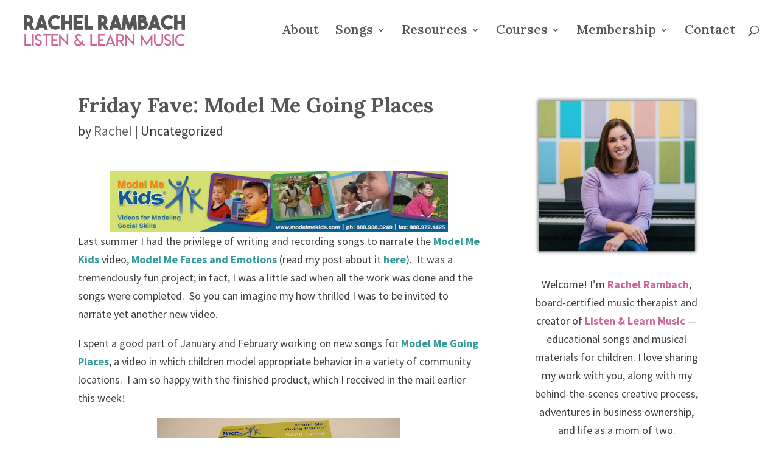

--- FILE ---
content_type: text/plain
request_url: https://www.google-analytics.com/j/collect?v=1&_v=j102&a=206340456&t=pageview&_s=1&dl=https%3A%2F%2Flistenlearnmusic.com%2Ffriday-fave-model-me-going-places%2F&ul=en-us%40posix&dt=Friday%20Fave%3A%20Model%20Me%20Going%20Places%20%7C%20Listen%20%26%20Learn%20Music&sr=1280x720&vp=1280x720&_u=IEBAAEABAAAAACAAI~&jid=976710579&gjid=1404292299&cid=1608956049.1769366717&tid=UA-5971376-1&_gid=1743725437.1769366717&_r=1&_slc=1&z=909466788
body_size: -452
content:
2,cG-J0DN0G9379